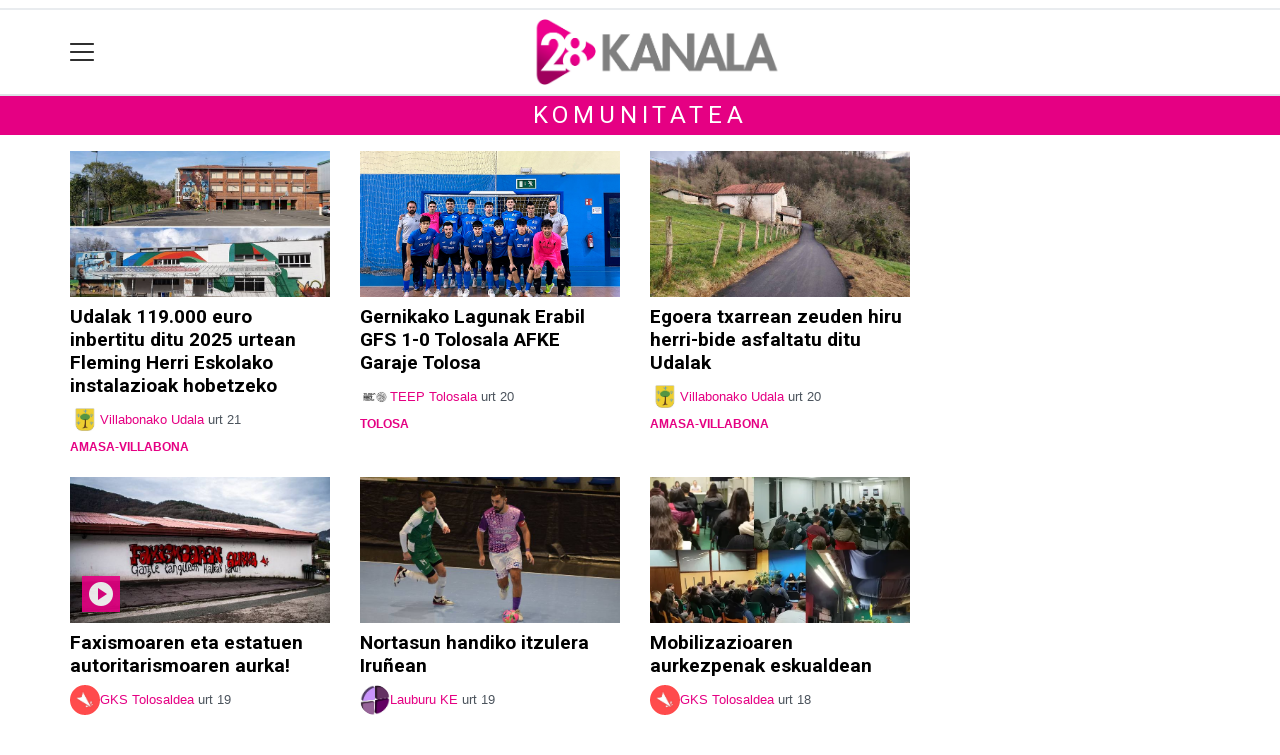

--- FILE ---
content_type: text/html; charset=utf-8
request_url: https://28kanala.eus/komunitatea/?f=H
body_size: 13798
content:

<!DOCTYPE html>
<html lang="eu">
    <head>
        
        <!-- Google Tag Manager -->
        <script>
        window.dataLayer = window.dataLayer || [];

        dataLayer.push({
            'user_authenticated': 'False',
        });

        </script>
        <!-- Google tag (gtag.js) -->

<script async src="https://www.googletagmanager.com/gtag/js?id=G-X4V21FE6PZ"></script>

<script>
  window.dataLayer = window.dataLayer || [];
  function gtag(){dataLayer.push(arguments);}
  gtag('js', new Date());
  gtag('config', 'G-X4V21FE6PZ');
</script>


<!-- Google tag (gtag.js) -->
<script async src="https://www.googletagmanager.com/gtag/js?id=UA-59252919-1"></script>
<script>
  window.dataLayer = window.dataLayer || [];
  function gtag(){dataLayer.push(arguments);}
  gtag('js', new Date());

  gtag('config', 'UA-59252919-1');
</script>
        <meta charset="utf-8">
        <meta name="viewport"
              content="width=device-width, initial-scale=1, shrink-to-fit=no">
        
        
        
            



        
        
        
        
            <link rel="apple-touch-icon"
                  href="/static/img/favicons/fav196.png?v=15.14.0"
                  type="image/png"
                  sizes="196x196" />
            <link rel="apple-touch-icon"
                  href="/static/img/favicons/fav180.png?v=15.14.0"
                  type="image/png"
                  sizes="180x180" />
            <link rel="apple-touch-icon"
                  href="/static/img/favicons/fav128.png?v=15.14.0"
                  type="image/png"
                  sizes="128x128" />
            <link rel="apple-touch-icon"
                  href="/static/img/favicons/fav64.png?v=15.14.0"
                  type="image/png"
                  sizes="64x64" />
            <link rel="apple-touch-icon"
                  href="/static/img/favicons/fav16.png?v=15.14.0"
                  type="image/png"
                  sizes="16x16" />
            <link rel="manifest"
                  href="/static/img/favicons/site.webmanifest?v=15.14.0">
            <link rel="mask-icon"
                  href="/static/img/favicons/safari-pinned-tab.svg?v=15.14.0"
                  color="#999999">
            <meta name="msapplication-TileColor" content="#999999">
            <meta name="theme-color" content="#ffffff">
            <meta name="google" content="notranslate" />
        
        <!-- Bootstrap CSS -->
        <link rel="stylesheet"
              href="/static/css/bootstrap/bootstrap.min.css">
        <link rel="stylesheet" href="/static/CACHE/css/output.435c1998d118.css" type="text/css"><link rel="stylesheet" href="/static/CACHE/css/output.73fa1c6472b5.css" type="text/css" media="screen"><link rel="stylesheet" href="/static/CACHE/css/output.7e871a4bb113.css" type="text/css"><link rel="stylesheet" href="/static/CACHE/css/output.660fb4a4538e.css" type="text/css" media="screen">
        
        <!-- Bootstrap JS -->
        <script src="/static/CACHE/js/output.50f41c38a4b3.js"></script>
<script src="/static/CACHE/js/output.af88a8133b79.js" defer></script>
<script src="/static/CACHE/js/output.49e3be85124d.js"></script>
        <script src="/static/js/pagination.js"></script>
        <script src="/static/js/tempusdominus-bootstrap-4.min.js"></script>
        <link rel="stylesheet"
              type="text/css"
              href="/static/css/tempusdominus-bootstrap-4.min.css" />
        
        
        <script type="text/javascript">
        $(document).ready(function () {
            $("#useroptions").load('/erabiltzaileak/useroptions?url=' + location.href);
            $("#headerjs").load('/erabiltzaileak/headerjs');
        });
        </script>
        <!-- Google Tag Manager -->
        <script>
        (function (w, d, s, l, i) {
            w[l] = w[l] || []; w[l].push({
                'gtm.start':
                    new Date().getTime(), event: 'gtm.js'
            }); var f = d.getElementsByTagName(s)[0],
                j = d.createElement(s), dl = l != 'dataLayer' ? '&l=' + l : ''; j.async = true; j.src =
                    'https://www.googletagmanager.com/gtm.js?id=' + i + dl; f.parentNode.insertBefore(j, f);
        })(window, document, 'script', 'dataLayer', 'GTM-WB443R2');
        </script>
        <!-- End Google Tag Manager -->
        <script async='async' src='https://www.googletagservices.com/tag/js/gpt.js'></script>
<script>
  var googletag = googletag || {};
  googletag.cmd = googletag.cmd || [];
</script>
<script type='text/javascript'>
    googletag.cmd.push(function() {

        googletag.defineSlot('/6115446/28KANALA/btn1', [300, 75], 'div-gpt-ad-1457084813629-0').addService(googletag.pubads());
        googletag.defineSlot('/6115446/28KANALA/btn2', [300, 75], 'div-gpt-ad-1457084813629-1').addService(googletag.pubads());
        googletag.defineSlot('/6115446/28KANALA/btn3', [300, 75], 'div-gpt-ad-1457084813629-2').addService(googletag.pubads());
        googletag.defineSlot('/6115446/28KANALA/ldb1', [[728, 90], [980, 90]], 'div-gpt-ad-1457084813629-3').addService(googletag.pubads());
        googletag.defineSlot('/6115446/28KANALA/ldb2', [[728, 90], [980, 90]], 'div-gpt-ad-1457084813629-4').addService(googletag.pubads());
        googletag.defineSlot('/6115446/28KANALA/mpu1', [[300, 600], [300, 250]], 'div-gpt-ad-1457084813629-5').addService(googletag.pubads());
        googletag.defineSlot('/6115446/28KANALA/mpu2', [[300, 600], [300, 250]], 'div-gpt-ad-1457084813629-6').addService(googletag.pubads());
        googletag.defineSlot('/6115446/28KANALA/mpu3', [[300, 600], [300, 250]], 'div-gpt-ad-1457084813629-7').addService(googletag.pubads());
        googletag.defineSlot('/6115446/28KANALA/mpu4', [[300, 600], [300, 250]], 'div-gpt-ad-1457084813629-8').addService(googletag.pubads());
        googletag.defineSlot('/6115446/28KANALA/mpu5', [[300, 600], [300, 250]], 'div-gpt-ad-1457084813629-11').addService(googletag.pubads());
        googletag.defineSlot('/6115446/28KANALA/mpu6', [[300, 600], [300, 250]], 'div-gpt-ad-1457084813629-12').addService(googletag.pubads());
        googletag.defineSlot('/6115446/28KANALA/ldbm1', [320, 50], 'div-gpt-ad-1457084813629-9').addService(googletag.pubads());
        googletag.defineSlot('/6115446/28KANALA/ldbm2', [320, 50], 'div-gpt-ad-1457084813629-10').addService(googletag.pubads());
        
        googletag.pubads().enableSingleRequest();
        googletag.pubads().collapseEmptyDivs(true);
        googletag.enableServices();
    });
</script>

    </head>
    <body 
          
          
          >
        <div class="container publitop mb-2 text-center">
            
                <div id='div-gpt-ad-1457084813629-3'
     style='min-height:90px;'>
    <script type='text/javascript'>googletag.cmd.push(function() { googletag.display('div-gpt-ad-1457084813629-3'); });</script>
</div>

            
        </div>
        <script>
        $(document).ready(function () {
            $('#navbarSupportedContent').on('shown.bs.collapse', function (e) {
                // Action to execute once the collapsible area is expanded
                $('#sticky-header-wrapper').removeClass('sticky-top');
                window.scrollTo(0, 0);
            });
            $('#navbarSupportedContent').on('hidden.bs.collapse', function (e) {
                // Action to execute once the collapsible area is expanded
                $('#sticky-header-wrapper').addClass('sticky-top');
            })

        });

        </script>
        


        <div class="sticky-top bg-white tk-header" id="sticky-header-wrapper">
            <div class="container">
                <nav class="navbar navbar-light p-0 row">
                    <div class="col-md-auto col-2 text-left align-middle h-100 d-inline-block p-0">
                        <button class="navbar-toggler my-1 border-0"
                                type="button"
                                data-toggle="collapse"
                                data-target="#navbarSupportedContent"
                                aria-controls="navbarSupportedContent"
                                aria-expanded="false"
                                aria-label="Toggle navigation">
                            <span class="navbar-toggler-icon"></span>
                        </button>
                    </div>
                    <div id="logocontainer"
                         class="col text-center align-middle h-100 d-inline-block px-1">
                        <a class="navbar-brand default-logo my-1 mx-0" href="/">
                            
                            
                                <img src="/static/img/logoa.png?v=15.14.0"
                                     class="img-fluid"
                                     alt="https://28kanala.eus logoa" />
                            
                        </a>
                    </div>
                    <div class="col-md-auto col-2 text-right align-middle h-100 d-inline-block p-0">
                        <form id="useroptions" class="navbar-right my-1">
                        </form>
                    </div>
                    <div class="collapse navbar-collapse" id="navbarSupportedContent">
<div class="row mb-3 pb-3 border-bottom">
    <div class="col-md-4 ">
        <form class="form-inline"
              method="GET"
              action="/bilaketa">
            <input class="form-control col-9 ml-3"
                   type="search"
                   placeholder="Bilatu..."
                   aria-label="Bilatu"
                   name="bilaketa" />
            <input type="hidden" name="webguneak" value="28kanala" />
            <input type="hidden" name="ordena" value="berritasuna" />
            <span class="ml-2">
                <button type="submit" class="btn btn-light">
                    <i class="fa-solid fa-magnifying-glass" aria-hidden="true"></i>
                </button>
            </span>
        </form>
    </div>
</div>
<div class="row">

          <div class="col-md-4 menua01">
                <ul class="navbar-nav mr-auto">
                    <li class="nav-item dropdown">
                            <a class="nav-link dropdown-toggle" href="#" id="navbarDropdown" role="button" data-toggle="dropdown" aria-haspopup="true" aria-expanded="false">
                              Herriak
                            </a>
                            <div class="dropdown-menu" aria-labelledby="navbarDropdown">
                              <a class="dropdown-item" href="/abaltzisketa/">Abaltzisketa</a>
                              <a class="dropdown-item" href="/aduna/">Aduna</a>
                              <a class="dropdown-item" href="/albiztur/">Albiztur</a>
                              <a class="dropdown-item" href="/alegia/">Alegia</a>
                              <a class="dropdown-item" href="/alkiza/">Alkiza</a>
                              <a class="dropdown-item" href="/altzo/">Altzo</a>
                              <a class="dropdown-item" href="/amasa-villabona/">Amasa-Villabona</a>
                              <a class="dropdown-item" href="/amezketa/">Amezketa</a>
                              <a class="dropdown-item" href="/anoeta/">Anoeta</a>
                              <a class="dropdown-item" href="/asteasu/">Asteasu</a>
                              <a class="dropdown-item" href="/baliarrain">Baliarrain</a>
                              <a class="dropdown-item" href="/belauntza/">Belauntza</a>
                              <a class="dropdown-item" href="/berastegi/">Berastegi</a>
                              <a class="dropdown-item" href="/berrobi/">Berrobi</a>
                              <a class="dropdown-item" href="/bidania-goiatz/">Bidania-Goiatz</a>
                              <a class="dropdown-item" href="/elduain/">Elduain</a>
                              <a class="dropdown-item" href="/gaztelu/">Gaztelu</a>
                              <a class="dropdown-item" href="/hernialde/">Hernialde</a>
                              <a class="dropdown-item" href="/ibarra/">Ibarra</a>
                              <a class="dropdown-item" href="/ikaztegieta/">Ikaztegieta</a>
                              <a class="dropdown-item" href="/irura/">Irura</a>
                              <a class="dropdown-item" href="/larraul/">Larraul</a>
                              <a class="dropdown-item" href="/leaburu-txarama/">Leaburu-Txarama</a>
                              <a class="dropdown-item" href="/lizartza/">Lizartza</a>
                              <a class="dropdown-item" href="/orendain/">Orendain</a>
                              <a class="dropdown-item" href="/orexa/">Orexa</a>
                              <a class="dropdown-item" href="/tolosa/">Tolosa</a>
                              <a class="dropdown-item" href="/zizurkil/">Zizurkil</a>
                              <a class="dropdown-item" href="/tolosaldea/">Tolosaldea</a>
                            </div>
                    </li>
                    <div class="dropdown-divider"></div>



                    <li class="nav-item dropdown">
                            <a class="nav-link dropdown-toggle" href="#" id="navbarDropdown" role="button" data-toggle="dropdown" aria-haspopup="true" aria-expanded="false">
                              Gaiak
                            </a>
                            <div class="dropdown-menu" aria-labelledby="navbarDropdown">
                              <a class="dropdown-item" href="/kultura/">Kultura</a>
                              <a class="dropdown-item" href="/euskara/">Euskara</a>
                              <a class="dropdown-item" href="/kirola/">Kirola</a>
                              <a class="dropdown-item" href="/hezkuntza/">Hezkuntza</a>
                              <a class="dropdown-item" href="/ekonomia/">Ekonomia</a>
                              <a class="dropdown-item" href="/gizartea/">Gizartea</a>
                              <a class="dropdown-item" href="/politika/">Politika</a>
                              <a class="dropdown-item" href="/hezkuntza/">Hezkuntza</a>
                              <a class="dropdown-item" href="/ingurumena/">Ingurumena</a>
                              <a class="dropdown-item" href="/osasuna/">Osasuna</a>
                              <a class="dropdown-item" href="/iritzia/">Iritzia</a>
                            </div>

                    </li>
                    <div class="dropdown-divider"></div>

                     <li class="nav-item">
                         <a class="nav-link" href="/telebista/">Telebista</a>
                    </li>

                    <div class="dropdown-divider"></div>

                     <li class="nav-item">
                         <a class="nav-link" href="/telebista/saioak">Saioak</a>
                    </li>

                   
                    <div class="dropdown-divider"></div>


                     <li class="nav-item">
                         <a class="nav-link" href="/komunitatea/">Komunitatea</a>
                    </li>

                </ul>

          </div><!-- menua01 -->

          <div class="col-md-4 menua02">
              <div class="row">
                    <div class="col-md-12">
                      <ul class="navbar-nav mr-auto">
                          <li class="nav-item"><a class="nav-link" href="/agenda/"><i class="fas fa-calendar-alt"></i>Agenda</a></li>
                                                   <li class="nav-item"><a class="nav-link" href="/bereziak/"><i class="fas fa-stream"></i></i>Bereziak</a></li>
                          <li class="nav-item"><a class="nav-link" href="/hemeroteka/"><i class="oi oi-header"></i>Hemeroteka</a></li>
                          <li class="nav-item"><a class="nav-link" href="/telebista/zuzenekoa"><i class="fas fa-play-circle"></i>Telebista zuzenean</a></li>
                          <li class="nav-item"><a class="nav-link" href="/irratia/zuzenekoa"><i class="fas fa-broadcast-tower"></i>Irratia zuzenean</a></li>
                          <li class="nav-item"><a class="nav-link" href="/gida/"><i class="fas fa-basket-shopping"></i>0 KM Gida</a></li>
<li class="nav-item"><a class="nav-link" href="/kideak/"><i class="fas fa-people-group"></i>28 KanalaKide</a></li>
                          <li class="nav-item"><a class="nav-link" href="/eskelak"><i class="fas fa-cross"></i>Eskelak</a></li>
                      </ul>
                     </div>
              </div> <!-- row -->
              </div><!-- menua02 -->

          <div class="col-md-4 menua03">

              <ul class="navbar-nav mr-auto">
                  <li class="nav-item"><a class="nav-link" href="/honi-buruz/">28Kanala, nor gara?</a></li>
                  <li class="nav-item"><a class="nav-link" href="/kontaktua/">Harremanetarako</a></li>
                  <li class="nav-item"><a class="nav-link" href="/komunitatea/zer-da-hau/">Egin zaitez komunitateko kide!</a></li>
                  <li class="nav-item"><a class="nav-link" href="/publizitatea/">Publizitatea jarri</a></li>
                  <li class="nav-item"><a class="nav-link" href="https://aiurri.eus/">Aiurri.eus</a></li>
                  <li class="nav-item"><a class="nav-link" href="/kode-deontologikoa/">Kode deontologikoa</a></li>
 <li class="nav-item"><a class="nav-link" href="/aplikazioari-buruz/">Aplikazioari buruz</a></li>
              </ul>
          </div><!-- menua 03 -->
      </div><!-- row -->
<div class="row sare_sozialak_menua">
    <div class="col-md-6 sare_sozialak">
<a href="https://www.instagram.com/28kanala_"><i class="fa-brands fa-instagram"></i></a>
<a href="https://twitter.com/28_kanala"><i class="fa-brands fa-x-twitter"></a></i></a>
<a href="https://tkm.eus/home"><i class="fa-brands fa-mastodon"></i></a>
<a href="https://www.facebook.com/28kanala"><i class="fa-brands fa-facebook-f"></i></a>

<a href="mailto:info@28kanala.eus"><i class="fa-regular fa-envelope"></i></a></div>
    <div class="col-md-6 tokikom_logoa">
        <img src="/static/img/logo_tokikom_menu.png"
             alt="Tokikom menuko logotipoa" />
    </div>
</div>
</div>
                </nav>
            </div>
            <div class="border m-0"></div>
            <div>
                
                    <div class="tk-subheader tk-subheadereffect text-center text-uppercase mb-3">
                        
    <div id="header-title">
        <a href="/komunitatea/">Komunitatea</a>
    </div>

                    </div>
                
            </div>
            <div id="headerjs"></div>
        </div>
        <div id="tk-maincontainer">
            
            
            
            
            
                <div class="tk-content">
                    <div class="container">
                        <div class="row">
                            <div class="col-12">
                                
                                
                                
    <div class="row tk-communitycontent">
        <div class="col-sm-12">
            
                
                    <div class="row">
                        <div class="col-sm order-md-first">
                            <div class="row">
                                
                                    <div class="col-sm-4 mb-6">
                                        
<div class="card border-0 ">
    
    
        
            <div class="tk-img-container" data-chocolat-title="Udalak 119.000 euro inbertitu ditu 2025 urtean Fleming Herri Eskolako instalazioak hobetzeko">
                <a href="/komunitatea/VillabonakoUdala/1769001506956-udalak-119000-euro-inbertitu-ditu-2025-urtean-fleming-herri-eskolako-instalazioak-hobetzeko">
                    
                        <img class="card-img-top chocolat-image"
                             src="
    https://28kanala.tok-md.com/argazkiak/cMd/cache/20260121_Fleming_tokikom_735x413.jpg
"
                             alt="Udalak 119.000 euro inbertitu ditu 2025 urtean Fleming Herri Eskolako instalazioak hobetzeko">
                        
                    
                </a>
            </div>
        
    
    
    
    <div class="card-body pl-0 pr-0 ">
        <h5 class="card-title">
            <a href="/komunitatea/VillabonakoUdala/1769001506956-udalak-119000-euro-inbertitu-ditu-2025-urtean-fleming-herri-eskolako-instalazioak-hobetzeko">Udalak 119.000 euro inbertitu ditu 2025 urtean Fleming Herri Eskolako instalazioak hobetzeko</a>
        </h5>
        
        
        
            <p class="card-text">
                
                



    
        
        
        
            <img width="30"
                 class="img-fluid rounded-circle"
                 src="https://28kanala.tok-md.com/argazkiak/phq/cache/Armarria_tokikom_300x300.jpg"
                 alt="Erabiltzailearen aurpegia" />
        
        <span class="tk-author-card mr-1 small">
            
                <a href="/komunitatea/VillabonakoUdala">Villabonako Udala</a>
            
        </span>
    

<span class="tk-datePublished small mr-1">urt 21</span>

    
        <script type="application/json" id="like-data">
            {
                "obj_id": 18537,
                "like": false,
                "like_count": 
            }
        </script>
        <button id="like-button" class="d-none"></button>
        <span id="like-count"></span>
        
    


    
        <span class="badge small">
            
                
                    
                        <a href="/amasa-villabona/">Amasa-Villabona</a>
                    
                    
                
            
        </span>
    


                
            </p>
            
        
        
        <div class="tk-cardsummary">
            
    

        </div>
    </div>
    
    
        


    
</div>

                                    </div>
                                
                                    <div class="col-sm-4 mb-6">
                                        
<div class="card border-0 ">
    
    
        
            <div class="tk-img-container" data-chocolat-title="Gernikako Lagunak Erabil GFS 1-0 Tolosala AFKE Garaje Tolosa">
                <a href="/komunitatea/Tolosala/1768919745980-gernikako-lagunak-erabil-gfs-1-0-tolosala-afke-garaje-tolosa">
                    
                        <img class="card-img-top chocolat-image"
                             src="
    https://28kanala.tok-md.com/argazkiak/EIL/cache/tolosala_tokikom_735x413.png
"
                             alt="Gernikako Lagunak Erabil GFS 1-0 Tolosala AFKE Garaje Tolosa">
                        
                    
                </a>
            </div>
        
    
    
    
    <div class="card-body pl-0 pr-0 ">
        <h5 class="card-title">
            <a href="/komunitatea/Tolosala/1768919745980-gernikako-lagunak-erabil-gfs-1-0-tolosala-afke-garaje-tolosa">Gernikako Lagunak Erabil GFS 1-0 Tolosala AFKE Garaje Tolosa</a>
        </h5>
        
        
        
            <p class="card-text">
                
                



    
        
        
        
            <img width="30"
                 class="img-fluid rounded-circle"
                 src="https://28kanala.tok-md.com/argazkiak/eDN/cache/logo_tolosala_tokikom_300x300.jpg"
                 alt="Erabiltzailearen aurpegia" />
        
        <span class="tk-author-card mr-1 small">
            
                <a href="/komunitatea/Tolosala">TEEP Tolosala</a>
            
        </span>
    

<span class="tk-datePublished small mr-1">urt 20</span>

    
        <script type="application/json" id="like-data">
            {
                "obj_id": 18530,
                "like": false,
                "like_count": 
            }
        </script>
        <button id="like-button" class="d-none"></button>
        <span id="like-count"></span>
        
    


    
        <span class="badge small">
            
                
                    
                        <a href="/tolosa/">Tolosa</a>
                    
                    
                
            
        </span>
    


                
            </p>
            
        
        
        <div class="tk-cardsummary">
            
    

        </div>
    </div>
    
    
        


    
</div>

                                    </div>
                                
                                    <div class="col-sm-4 mb-6">
                                        
<div class="card border-0 ">
    
    
        
            <div class="tk-img-container" data-chocolat-title="Egoera txarrean zeuden hiru herri-bide asfaltatu ditu Udalak">
                <a href="/komunitatea/VillabonakoUdala/1768889083642-egoera-txarrean-zeuden-hiru-herri-bide-asfaltatu-ditu-udalak">
                    
                        <img class="card-img-top chocolat-image"
                             src="
    https://28kanala.tok-md.com/argazkiak/wwB/cache/20260119_Asfaltatzeak_tokikom_735x413.jpg
"
                             alt="Egoera txarrean zeuden hiru herri-bide asfaltatu ditu Udalak">
                        
                    
                </a>
            </div>
        
    
    
    
    <div class="card-body pl-0 pr-0 ">
        <h5 class="card-title">
            <a href="/komunitatea/VillabonakoUdala/1768889083642-egoera-txarrean-zeuden-hiru-herri-bide-asfaltatu-ditu-udalak">Egoera txarrean zeuden hiru herri-bide asfaltatu ditu Udalak</a>
        </h5>
        
        
        
            <p class="card-text">
                
                



    
        
        
        
            <img width="30"
                 class="img-fluid rounded-circle"
                 src="https://28kanala.tok-md.com/argazkiak/phq/cache/Armarria_tokikom_300x300.jpg"
                 alt="Erabiltzailearen aurpegia" />
        
        <span class="tk-author-card mr-1 small">
            
                <a href="/komunitatea/VillabonakoUdala">Villabonako Udala</a>
            
        </span>
    

<span class="tk-datePublished small mr-1">urt 20</span>

    
        <script type="application/json" id="like-data">
            {
                "obj_id": 18524,
                "like": false,
                "like_count": 
            }
        </script>
        <button id="like-button" class="d-none"></button>
        <span id="like-count"></span>
        
    


    
        <span class="badge small">
            
                
                    
                        <a href="/amasa-villabona/">Amasa-Villabona</a>
                    
                    
                
            
        </span>
    


                
            </p>
            
        
        
        <div class="tk-cardsummary">
            
    

        </div>
    </div>
    
    
        


    
</div>

                                    </div>
                                
                                    <div class="col-sm-4 mb-6">
                                        
<div class="card border-0 ">
    
    
        
            <div class="tk-img-container" data-chocolat-title="Faxismoaren eta estatuen autoritarismoaren aurka!">
                <a href="/komunitatea/gks-tolosaldea/1768833760885-faxismoaren-eta-estatuen-autoritarismoaren-aurka">
                    
                        <img class="card-img-top chocolat-image"
                             src="
    https://28kanala.tok-md.com/argazkiak/qZH/cache/elduain_tokikom_735x413.jfif
"
                             alt="Faxismoaren eta estatuen autoritarismoaren aurka!">
                        
                            <span class="tk-img-card-caption">
                                
    <span class="oi oi-play-circle"></span>

                            </span>
                        
                    
                </a>
            </div>
        
    
    
    
    <div class="card-body pl-0 pr-0 ">
        <h5 class="card-title">
            <a href="/komunitatea/gks-tolosaldea/1768833760885-faxismoaren-eta-estatuen-autoritarismoaren-aurka">Faxismoaren eta estatuen autoritarismoaren aurka!</a>
        </h5>
        
        
        
            <p class="card-text">
                
                



    
        
        
        
            <img width="30"
                 class="img-fluid rounded-circle"
                 src="https://28kanala.tok-md.com/argazkiak/MdR/cache/WhatsApp_Image_2025-02-11_at_09.25.52_tokikom_300x300_tokikom_300x300.jpeg"
                 alt="Erabiltzailearen aurpegia" />
        
        <span class="tk-author-card mr-1 small">
            
                <a href="/komunitatea/gks-tolosaldea">GKS Tolosaldea</a>
            
        </span>
    

<span class="tk-datePublished small mr-1">urt 19</span>

    
        <script type="application/json" id="like-data">
            {
                "obj_id": 18519,
                "like": false,
                "like_count": 
            }
        </script>
        <button id="like-button" class="d-none"></button>
        <span id="like-count"></span>
        
    


    
        <span class="badge small">
            
                
                    
                        <a href="/tolosaldea/">Tolosaldea</a>
                    
                    
                
            
        </span>
    


                
            </p>
            
        
        
        <div class="tk-cardsummary">
            
    

        </div>
    </div>
    
    
        


    
</div>

                                    </div>
                                
                                    <div class="col-sm-4 mb-6">
                                        
<div class="card border-0 ">
    
    
        
            <div class="tk-img-container" data-chocolat-title="Nortasun handiko itzulera Iruñean">
                <a href="/komunitatea/LauburuKE/1768811711854-nortasun-handiko-itzulera-irunean">
                    
                        <img class="card-img-top chocolat-image"
                             src="
    https://28kanala.tok-md.com/argazkiak/WDa/cache/IMG-20260118-WA0003_tokikom_735x413.jpg
"
                             alt="Nortasun handiko itzulera Iruñean">
                        
                    
                </a>
            </div>
        
    
    
    
    <div class="card-body pl-0 pr-0 ">
        <h5 class="card-title">
            <a href="/komunitatea/LauburuKE/1768811711854-nortasun-handiko-itzulera-irunean">Nortasun handiko itzulera Iruñean</a>
        </h5>
        
        
        
            <p class="card-text">
                
                



    
        
        
        
            <img width="30"
                 class="img-fluid rounded-circle"
                 src="https://28kanala.tok-md.com/argazkiak/rEA/cache/lauburu_logo_ok_tokikom_300x300.jpeg"
                 alt="Erabiltzailearen aurpegia" />
        
        <span class="tk-author-card mr-1 small">
            
                <a href="/komunitatea/LauburuKE">Lauburu KE</a>
            
        </span>
    

<span class="tk-datePublished small mr-1">urt 19</span>

    
        <script type="application/json" id="like-data">
            {
                "obj_id": 18505,
                "like": false,
                "like_count": 
            }
        </script>
        <button id="like-button" class="d-none"></button>
        <span id="like-count"></span>
        
    


    
        <span class="badge small">
            
                
                    
                        <a href="/ibarra/">Ibarra</a>
                    
                    
                
            
        </span>
    


                
            </p>
            
        
        
        <div class="tk-cardsummary">
            
    

        </div>
    </div>
    
    
        


    
</div>

                                    </div>
                                
                                    <div class="col-sm-4 mb-6">
                                        
<div class="card border-0 ">
    
    
        
            <div class="tk-img-container" data-chocolat-title="Mobilizazioaren aurkezpenak eskualdean">
                <a href="/komunitatea/gks-tolosaldea/1768748752776-mobilizazioaren-aurkezpenak-eskualdean">
                    
                        <img class="card-img-top chocolat-image"
                             src="
    https://28kanala.tok-md.com/argazkiak/ZaQ/cache/SaveClip.App_589650526_18093656720494043_8679484938274720199_n_tokikom_700x700_tokikom_735x413.jpg
"
                             alt="Mobilizazioaren aurkezpenak eskualdean">
                        
                    
                </a>
            </div>
        
    
    
    
    <div class="card-body pl-0 pr-0 ">
        <h5 class="card-title">
            <a href="/komunitatea/gks-tolosaldea/1768748752776-mobilizazioaren-aurkezpenak-eskualdean">Mobilizazioaren aurkezpenak eskualdean</a>
        </h5>
        
        
        
            <p class="card-text">
                
                



    
        
        
        
            <img width="30"
                 class="img-fluid rounded-circle"
                 src="https://28kanala.tok-md.com/argazkiak/MdR/cache/WhatsApp_Image_2025-02-11_at_09.25.52_tokikom_300x300_tokikom_300x300.jpeg"
                 alt="Erabiltzailearen aurpegia" />
        
        <span class="tk-author-card mr-1 small">
            
                <a href="/komunitatea/gks-tolosaldea">GKS Tolosaldea</a>
            
        </span>
    

<span class="tk-datePublished small mr-1">urt 18</span>

    
        <script type="application/json" id="like-data">
            {
                "obj_id": 18504,
                "like": false,
                "like_count": 
            }
        </script>
        <button id="like-button" class="d-none"></button>
        <span id="like-count"></span>
        
    


    
        <span class="badge small">
            
                
                    
                        <a href="/tolosaldea/">Tolosaldea</a>
                    
                    
                
            
        </span>
    


                
            </p>
            
        
        
        <div class="tk-cardsummary">
            
    

        </div>
    </div>
    
    
        


    
</div>

                                    </div>
                                
                            </div>
                        </div>
                        
<div class="w-300 mb-3 mx-auto">
    <div style="height:100%">
        
        
        
        
            <div class="tk-publi mr-3 sticky-top pt-3"><div id='div-gpt-ad-1457084813629-5'
     >
    <script type='text/javascript'>googletag.cmd.push(function() { googletag.display('div-gpt-ad-1457084813629-5'); });</script>
</div>
</div>
        
    </div>
    
</div>

                    </div>
                
            
                
                    
                        <div class="tk-block tk-partaideak tk-light">
                            <div class="container">
                                <a href="/komunitatea/partaideak" class="h3"><small><span class="oi oi-chevron-right"></span></small> Partaideak</a>
                                <div class="row text-center">
                                    
                                        <div class="col-sm-2 col-6">
                                            <a href="/komunitatea/VillabonakoUdala">
                                                <img width="100"
                                                     class="rounded-circle"
                                                     src="https://28kanala.tok-md.com/argazkiak/phq/cache/Armarria_tokikom_300x300.jpg"
                                                     alt="Villabonako Udala">
                                            </a>
                                            <p>
                                                <a href="/komunitatea/VillabonakoUdala">Villabonako Udala</a>
                                            </p>
                                        </div>
                                    
                                        <div class="col-sm-2 col-6">
                                            <a href="/komunitatea/Tolosala">
                                                <img width="100"
                                                     class="rounded-circle"
                                                     src="https://28kanala.tok-md.com/argazkiak/eDN/cache/logo_tolosala_tokikom_300x300.jpg"
                                                     alt="TEEP Tolosala">
                                            </a>
                                            <p>
                                                <a href="/komunitatea/Tolosala">TEEP Tolosala</a>
                                            </p>
                                        </div>
                                    
                                        <div class="col-sm-2 col-6">
                                            <a href="/komunitatea/gks-tolosaldea">
                                                <img width="100"
                                                     class="rounded-circle"
                                                     src="https://28kanala.tok-md.com/argazkiak/MdR/cache/WhatsApp_Image_2025-02-11_at_09.25.52_tokikom_300x300_tokikom_300x300.jpeg"
                                                     alt="GKS Tolosaldea">
                                            </a>
                                            <p>
                                                <a href="/komunitatea/gks-tolosaldea">GKS Tolosaldea</a>
                                            </p>
                                        </div>
                                    
                                        <div class="col-sm-2 col-6">
                                            <a href="/komunitatea/LauburuKE">
                                                <img width="100"
                                                     class="rounded-circle"
                                                     src="https://28kanala.tok-md.com/argazkiak/rEA/cache/lauburu_logo_ok_tokikom_300x300.jpeg"
                                                     alt="Lauburu KE">
                                            </a>
                                            <p>
                                                <a href="/komunitatea/LauburuKE">Lauburu KE</a>
                                            </p>
                                        </div>
                                    
                                        <div class="col-sm-2 col-6">
                                            <a href="/komunitatea/IrurakoEAJ">
                                                <img width="100"
                                                     class="rounded-circle"
                                                     src="https://28kanala.tok-md.com/argazkiak/qGi/cache/EAJ_Irura_transp_tokikom_300x300.png"
                                                     alt="Irurako EAJ-PNV">
                                            </a>
                                            <p>
                                                <a href="/komunitatea/IrurakoEAJ">Irurako EAJ-PNV</a>
                                            </p>
                                        </div>
                                    
                                        <div class="col-sm-2 col-6">
                                            <a href="/komunitatea/TAKE">
                                                <img width="100"
                                                     class="rounded-circle"
                                                     src="https://28kanala.tok-md.com/argazkiak/JOt/cache/take_1__tokikom_300x300.PNG"
                                                     alt="TAKE">
                                            </a>
                                            <p>
                                                <a href="/komunitatea/TAKE">TAKE</a>
                                            </p>
                                        </div>
                                    
                                </div>
                            </div>
                        </div>
                    
                
            
                
                    <div class="row">
                        <div class="col-sm order-md-first">
                            <div class="row">
                                
                                    <div class="col-sm-4 mb-6">
                                        
<div class="card border-0 ">
    
    
        
            <div class="tk-img-container" data-chocolat-title="Urtarrilaren 31n mobilizatuko gara, faxismoaren eta estatuen autoritarismoaren aurka">
                <a href="/komunitatea/gks-tolosaldea/1768748596956-urtarrilaren-31n-mobilizatuko-gara-faxismoaren-eta-estatuen-autoritarismoaren-aurka">
                    
                        <img class="card-img-top chocolat-image"
                             src="
    https://28kanala.tok-md.com/argazkiak/LFG/cache/693bf2f3359dc.Argazkia_tokikom_735x413.jpeg
"
                             alt="Urtarrilaren 31n mobilizatuko gara, faxismoaren eta estatuen autoritarismoaren aurka">
                        
                    
                </a>
            </div>
        
    
    
    
    <div class="card-body pl-0 pr-0 ">
        <h5 class="card-title">
            <a href="/komunitatea/gks-tolosaldea/1768748596956-urtarrilaren-31n-mobilizatuko-gara-faxismoaren-eta-estatuen-autoritarismoaren-aurka">Urtarrilaren 31n mobilizatuko gara, faxismoaren eta estatuen autoritarismoaren aurka</a>
        </h5>
        
        
        
            <p class="card-text">
                
                



    
        
        
        
            <img width="30"
                 class="img-fluid rounded-circle"
                 src="https://28kanala.tok-md.com/argazkiak/MdR/cache/WhatsApp_Image_2025-02-11_at_09.25.52_tokikom_300x300_tokikom_300x300.jpeg"
                 alt="Erabiltzailearen aurpegia" />
        
        <span class="tk-author-card mr-1 small">
            
                <a href="/komunitatea/gks-tolosaldea">GKS Tolosaldea</a>
            
        </span>
    

<span class="tk-datePublished small mr-1">urt 18</span>

    
        <script type="application/json" id="like-data">
            {
                "obj_id": 18503,
                "like": false,
                "like_count": 
            }
        </script>
        <button id="like-button" class="d-none"></button>
        <span id="like-count"></span>
        
    


    
        <span class="badge small">
            
                
                    
                        <a href="/tolosaldea/">Tolosaldea</a>
                    
                    
                
            
        </span>
    


                
            </p>
            
        
        
        <div class="tk-cardsummary">
            
    

        </div>
    </div>
    
    
        


    
</div>

                                    </div>
                                
                                    <div class="col-sm-4 mb-6">
                                        
<div class="card border-0 ">
    
    
        
            <div class="tk-img-container" data-chocolat-title="Udalak egoera txarrean zeuden 30 zuhaitz ordezkatuko ditu Villabonako kaleetan">
                <a href="/komunitatea/VillabonakoUdala/1768564843799-udalak-egoera-txarrean-zeuden-30-zuhaitz-ordezkatuko-ditu-villabonako-kaleetan">
                    
                        <img class="card-img-top chocolat-image"
                             src="
    https://28kanala.tok-md.com/argazkiak/mOq/cache/20260116_Zuhaitzak_tokikom_735x413.jpg
"
                             alt="Udalak egoera txarrean zeuden 30 zuhaitz ordezkatuko ditu Villabonako kaleetan">
                        
                    
                </a>
            </div>
        
    
    
    
    <div class="card-body pl-0 pr-0 ">
        <h5 class="card-title">
            <a href="/komunitatea/VillabonakoUdala/1768564843799-udalak-egoera-txarrean-zeuden-30-zuhaitz-ordezkatuko-ditu-villabonako-kaleetan">Udalak egoera txarrean zeuden 30 zuhaitz ordezkatuko ditu Villabonako kaleetan</a>
        </h5>
        
        
        
            <p class="card-text">
                
                



    
        
        
        
            <img width="30"
                 class="img-fluid rounded-circle"
                 src="https://28kanala.tok-md.com/argazkiak/phq/cache/Armarria_tokikom_300x300.jpg"
                 alt="Erabiltzailearen aurpegia" />
        
        <span class="tk-author-card mr-1 small">
            
                <a href="/komunitatea/VillabonakoUdala">Villabonako Udala</a>
            
        </span>
    

<span class="tk-datePublished small mr-1">urt 16</span>

    
        <script type="application/json" id="like-data">
            {
                "obj_id": 18501,
                "like": false,
                "like_count": 
            }
        </script>
        <button id="like-button" class="d-none"></button>
        <span id="like-count"></span>
        
    


    
        <span class="badge small">
            
                
                    
                        <a href="/amasa-villabona/">Amasa-Villabona</a>
                    
                    
                
            
        </span>
    


                
            </p>
            
        
        
        <div class="tk-cardsummary">
            
    

        </div>
    </div>
    
    
        


    
</div>

                                    </div>
                                
                                    <div class="col-sm-4 mb-6">
                                        
<div class="card border-0 ">
    
    
        
            <div class="tk-img-container" data-chocolat-title="Liderraren porrota, Belabieta bete-betean">
                <a href="/komunitatea/LauburuKE/1768206812766-liderraren-porrota-belabieta-bete-betean">
                    
                        <img class="card-img-top chocolat-image"
                             src="
    https://28kanala.tok-md.com/argazkiak/NKC/cache/IMG_7916_tokikom_735x413.JPG
"
                             alt="Liderraren porrota, Belabieta bete-betean">
                        
                    
                </a>
            </div>
        
    
    
    
    <div class="card-body pl-0 pr-0 ">
        <h5 class="card-title">
            <a href="/komunitatea/LauburuKE/1768206812766-liderraren-porrota-belabieta-bete-betean">Liderraren porrota, Belabieta bete-betean</a>
        </h5>
        
        
        
            <p class="card-text">
                
                



    
        
        
        
            <img width="30"
                 class="img-fluid rounded-circle"
                 src="https://28kanala.tok-md.com/argazkiak/rEA/cache/lauburu_logo_ok_tokikom_300x300.jpeg"
                 alt="Erabiltzailearen aurpegia" />
        
        <span class="tk-author-card mr-1 small">
            
                <a href="/komunitatea/LauburuKE">Lauburu KE</a>
            
        </span>
    

<span class="tk-datePublished small mr-1">urt 12</span>

    
        <script type="application/json" id="like-data">
            {
                "obj_id": 18451,
                "like": false,
                "like_count": 
            }
        </script>
        <button id="like-button" class="d-none"></button>
        <span id="like-count"></span>
        
    


    
        <span class="badge small">
            
                
                    
                        <a href="/ibarra/">Ibarra</a>
                    
                    
                
            
        </span>
    


                
            </p>
            
        
        
        <div class="tk-cardsummary">
            
    

        </div>
    </div>
    
    
        


    
</div>

                                    </div>
                                
                                    <div class="col-sm-4 mb-6">
                                        
<div class="card border-0 ">
    
    
        
            <div class="tk-img-container" data-chocolat-title="Emakumezkoen areto futbola sustatzen">
                <a href="/komunitatea/LauburuKE/1767004531345-emakumezkoen-areto-futbola-sustatzen">
                    
                        <img class="card-img-top chocolat-image"
                             src="
    https://28kanala.tok-md.com/argazkiak/uoN/cache/areto_tokikom_735x413.jpg
"
                             alt="Emakumezkoen areto futbola sustatzen">
                        
                    
                </a>
            </div>
        
    
    
    
    <div class="card-body pl-0 pr-0 ">
        <h5 class="card-title">
            <a href="/komunitatea/LauburuKE/1767004531345-emakumezkoen-areto-futbola-sustatzen">Emakumezkoen areto futbola sustatzen</a>
        </h5>
        
        
        
            <p class="card-text">
                
                



    
        
        
        
            <img width="30"
                 class="img-fluid rounded-circle"
                 src="https://28kanala.tok-md.com/argazkiak/rEA/cache/lauburu_logo_ok_tokikom_300x300.jpeg"
                 alt="Erabiltzailearen aurpegia" />
        
        <span class="tk-author-card mr-1 small">
            
                <a href="/komunitatea/LauburuKE">Lauburu KE</a>
            
        </span>
    

<span class="tk-datePublished small mr-1">2025 abe 29</span>

    
        <script type="application/json" id="like-data">
            {
                "obj_id": 18356,
                "like": false,
                "like_count": 
            }
        </script>
        <button id="like-button" class="d-none"></button>
        <span id="like-count"></span>
        
    


    
        <span class="badge small">
            
                
                    
                        <a href="/ibarra/">Ibarra</a>
                    
                    
                
            
        </span>
    


                
            </p>
            
        
        
        <div class="tk-cardsummary">
            
    

        </div>
    </div>
    
    
        


    
</div>

                                    </div>
                                
                                    <div class="col-sm-4 mb-6">
                                        
<div class="card border-0 ">
    
    
        
            <div class="tk-img-container" data-chocolat-title="EAJ-PNVk Irurako 2026ko aurrekontuak hobetzea lortu du, herritarren ongizatea helburu duten proposamen zehatzen bidez">
                <a href="/komunitatea/IrurakoEAJ/1766567581856-eaj-pnvk-irurako-2026ko-aurrekontuak-hobetzea-lortu-du-herritarren-ongizatea-helburu-duten-proposamen-zehatzen-bidez">
                    
                        <img class="card-img-top chocolat-image"
                             src="
    https://28kanala.tok-md.com/argazkiak/MRD/cache/EAJ_Aurrekontuak_2026_tokikom_735x413.jpg
"
                             alt="EAJ-PNVk Irurako 2026ko aurrekontuak hobetzea lortu du, herritarren ongizatea helburu duten proposamen zehatzen bidez">
                        
                    
                </a>
            </div>
        
    
    
    
    <div class="card-body pl-0 pr-0 ">
        <h5 class="card-title">
            <a href="/komunitatea/IrurakoEAJ/1766567581856-eaj-pnvk-irurako-2026ko-aurrekontuak-hobetzea-lortu-du-herritarren-ongizatea-helburu-duten-proposamen-zehatzen-bidez">EAJ-PNVk Irurako 2026ko aurrekontuak hobetzea lortu du, herritarren ongizatea helburu duten proposamen zehatzen bidez</a>
        </h5>
        
        
        
            <p class="card-text">
                
                



    
        
        
        
            <img width="30"
                 class="img-fluid rounded-circle"
                 src="https://28kanala.tok-md.com/argazkiak/qGi/cache/EAJ_Irura_transp_tokikom_300x300.png"
                 alt="Erabiltzailearen aurpegia" />
        
        <span class="tk-author-card mr-1 small">
            
                <a href="/komunitatea/IrurakoEAJ">Irurako EAJ-PNV</a>
            
        </span>
    

<span class="tk-datePublished small mr-1">2025 abe 24</span>

    
        <script type="application/json" id="like-data">
            {
                "obj_id": 18343,
                "like": false,
                "like_count": 
            }
        </script>
        <button id="like-button" class="d-none"></button>
        <span id="like-count"></span>
        
    


    
        <span class="badge small">
            
                
                    
                        <a href="/irura/">Irura</a>
                    
                    
                
            
        </span>
    


                
            </p>
            
        
        
        <div class="tk-cardsummary">
            
    

        </div>
    </div>
    
    
        


    
</div>

                                    </div>
                                
                                    <div class="col-sm-4 mb-6">
                                        
<div class="card border-0 ">
    
    
        
            <div class="tk-img-container" data-chocolat-title="Larunbatean, TAKE Eguna">
                <a href="/komunitatea/TAKE/1766134439316-larunbatean-take-eguna">
                    
                        <img class="card-img-top chocolat-image"
                             src="
    https://28kanala.tok-md.com/argazkiak/mbq/cache/PHOTO-2025-12-19-09-49-36_tokikom_735x413.jpg
"
                             alt="Larunbatean, TAKE Eguna">
                        
                    
                </a>
            </div>
        
    
    
    
    <div class="card-body pl-0 pr-0 ">
        <h5 class="card-title">
            <a href="/komunitatea/TAKE/1766134439316-larunbatean-take-eguna">Larunbatean, TAKE Eguna</a>
        </h5>
        
        
        
            <p class="card-text">
                
                



    
        
        
        
            <img width="30"
                 class="img-fluid rounded-circle"
                 src="https://28kanala.tok-md.com/argazkiak/JOt/cache/take_1__tokikom_300x300.PNG"
                 alt="Erabiltzailearen aurpegia" />
        
        <span class="tk-author-card mr-1 small">
            
                <a href="/komunitatea/TAKE">TAKE</a>
            
        </span>
    

<span class="tk-datePublished small mr-1">2025 abe 19</span>

    
        <script type="application/json" id="like-data">
            {
                "obj_id": 18311,
                "like": false,
                "like_count": 
            }
        </script>
        <button id="like-button" class="d-none"></button>
        <span id="like-count"></span>
        
    


    
        <span class="badge small">
            
                
                    
                        <a href="/tolosa/">Tolosa</a>
                    
                    
                
            
        </span>
    


                
            </p>
            
        
        
        <div class="tk-cardsummary">
            
    

        </div>
    </div>
    
    
        


    
</div>

                                    </div>
                                
                            </div>
                        </div>
                        
<div class="w-300 mb-3 mx-auto">
    <div style="height:100%">
        
        
        
        
            <div class="tk-publi mr-3 sticky-top pt-3"><div id='div-gpt-ad-1457084813629-6'
     >
    <script type='text/javascript'>googletag.cmd.push(function() { googletag.display('div-gpt-ad-1457084813629-6'); });</script>
</div>
</div>
        
    </div>
    
</div>

                    </div>
                
            
                
                    <div class="row">
                        <div class="col-sm order-md-first">
                            <div class="row">
                                
                                    <div class="col-sm-4 mb-6">
                                        
<div class="card border-0 ">
    
    
        
            <div class="tk-img-container" data-chocolat-title="Tolosala AFKE Garaje Tolosa  6-3 Afantxo Pesc. Ferreres">
                <a href="/komunitatea/Tolosala/1766046829138-tolosala-afke-garaje-tolosa-6-3-afantxo-pesc-ferreres">
                    
                        <img class="card-img-top chocolat-image"
                             src="
    https://28kanala.tok-md.com/argazkiak/kaP/cache/tolosala_abe_18_tokikom_735x413.png
"
                             alt="Tolosala AFKE Garaje Tolosa  6-3 Afantxo Pesc. Ferreres">
                        
                    
                </a>
            </div>
        
    
    
    
    <div class="card-body pl-0 pr-0 ">
        <h5 class="card-title">
            <a href="/komunitatea/Tolosala/1766046829138-tolosala-afke-garaje-tolosa-6-3-afantxo-pesc-ferreres">Tolosala AFKE Garaje Tolosa  6-3 Afantxo Pesc. Ferreres</a>
        </h5>
        
        
        
            <p class="card-text">
                
                



    
        
        
        
            <img width="30"
                 class="img-fluid rounded-circle"
                 src="https://28kanala.tok-md.com/argazkiak/eDN/cache/logo_tolosala_tokikom_300x300.jpg"
                 alt="Erabiltzailearen aurpegia" />
        
        <span class="tk-author-card mr-1 small">
            
                <a href="/komunitatea/Tolosala">TEEP Tolosala</a>
            
        </span>
    

<span class="tk-datePublished small mr-1">2025 abe 18</span>

    
        <script type="application/json" id="like-data">
            {
                "obj_id": 18293,
                "like": false,
                "like_count": 
            }
        </script>
        <button id="like-button" class="d-none"></button>
        <span id="like-count"></span>
        
    


    
        <span class="badge small">
            
                
                    
                        <a href="/tolosa/">Tolosa</a>
                    
                    
                
            
        </span>
    


                
            </p>
            
        
        
        <div class="tk-cardsummary">
            
    

        </div>
    </div>
    
    
        


    
</div>

                                    </div>
                                
                                    <div class="col-sm-4 mb-6">
                                        
<div class="card border-0 ">
    
    
        
            <div class="tk-img-container" data-chocolat-title="MOZIOA  Txermingo aparkalekua eraberritzeko lanak eta argi falta">
                <a href="/komunitatea/AmasaVillabonakoEAJPNV/1765908962190-mozioa-txermingo-aparkalekua-eraberritzeko-lanak-eta-argi-falta">
                    
                        <img class="card-img-top chocolat-image"
                             src="
    https://28kanala.tok-md.com/argazkiak/QJW/cache/txermin_mozioa_argirik_ez_tokikom_735x413.jpg
"
                             alt="MOZIOA  Txermingo aparkalekua eraberritzeko lanak eta argi falta">
                        
                    
                </a>
            </div>
        
    
    
    
    <div class="card-body pl-0 pr-0 ">
        <h5 class="card-title">
            <a href="/komunitatea/AmasaVillabonakoEAJPNV/1765908962190-mozioa-txermingo-aparkalekua-eraberritzeko-lanak-eta-argi-falta">MOZIOA  Txermingo aparkalekua eraberritzeko lanak eta argi falta</a>
        </h5>
        
        
        
            <p class="card-text">
                
                



    
        
        
        
            <img width="30"
                 class="img-fluid rounded-circle"
                 src="https://28kanala.tok-md.com/argazkiak/QAC/cache/IMG-20160522-WA0004_tokikom_300x300.jpg"
                 alt="Erabiltzailearen aurpegia" />
        
        <span class="tk-author-card mr-1 small">
            
                <a href="/komunitatea/AmasaVillabonakoEAJPNV">Amasa Villabonako </a>
            
        </span>
    

<span class="tk-datePublished small mr-1">2025 abe 16</span>

    
        <script type="application/json" id="like-data">
            {
                "obj_id": 18285,
                "like": false,
                "like_count": 
            }
        </script>
        <button id="like-button" class="d-none"></button>
        <span id="like-count"></span>
        
    


    
        <span class="badge small">
            
                
                    
                        <a href="/amasa-villabona/">Amasa-Villabona</a>
                    
                    
                
            
        </span>
    


                
            </p>
            
        
        
        <div class="tk-cardsummary">
            
    

        </div>
    </div>
    
    
        


    
</div>

                                    </div>
                                
                                    <div class="col-sm-4 mb-6">
                                        
<div class="card border-0 ">
    
    
        
            <div class="tk-img-container" data-chocolat-title="Ryszard Kapuscinskiren ‘Kristo fusilarekin’ urteko lehen saioan">
                <a href="/komunitatea/Galtzaundi/1765891553968-ryszard-kapuscinskiren-kristo-fusilarekin-urteko-lehen-saioan">
                    
                        <img class="card-img-top chocolat-image"
                             src="
    https://28kanala.tok-md.com/argazkiak/zjQ/cache/tertu_tokikom_735x413.png
"
                             alt="Ryszard Kapuscinskiren ‘Kristo fusilarekin’ urteko lehen saioan">
                        
                    
                </a>
            </div>
        
    
    
    
    <div class="card-body pl-0 pr-0 ">
        <h5 class="card-title">
            <a href="/komunitatea/Galtzaundi/1765891553968-ryszard-kapuscinskiren-kristo-fusilarekin-urteko-lehen-saioan">Ryszard Kapuscinskiren ‘Kristo fusilarekin’ urteko lehen saioan</a>
        </h5>
        
        
        
            <p class="card-text">
                
                



    
        
        
        
            <img width="30"
                 class="img-fluid rounded-circle"
                 src="https://28kanala.tok-md.com/argazkiak/jEl/cache/Galtzaundi_logoa_ss_tokikom_300x300.jpg"
                 alt="Erabiltzailearen aurpegia" />
        
        <span class="tk-author-card mr-1 small">
            
                <a href="/komunitatea/Galtzaundi">Galtzaundi Tolosaldeko </a>
            
        </span>
    

<span class="tk-datePublished small mr-1">2025 abe 16</span>

    
        <script type="application/json" id="like-data">
            {
                "obj_id": 18280,
                "like": false,
                "like_count": 
            }
        </script>
        <button id="like-button" class="d-none"></button>
        <span id="like-count"></span>
        
    


    
        <span class="badge small">
            
                
                    
                        <a href="/tolosaldea/">Tolosaldea</a>
                    
                    
                
            
        </span>
    


                
            </p>
            
        
        
        <div class="tk-cardsummary">
            
    

        </div>
    </div>
    
    
        


    
</div>

                                    </div>
                                
                                    <div class="col-sm-4 mb-6">
                                        
<div class="card border-0 ">
    
    
        
            <div class="tk-img-container" data-chocolat-title="Añorga KKE 1 - 1 Tolosa CF">
                <a href="/komunitatea/TolosaCF/1765809967542-anorga-kke-1-1-tolosa-cf">
                    
                        <img class="card-img-top chocolat-image"
                             src="
    https://28kanala.tok-md.com/argazkiak/GYp/cache/Sin_t%C3%ADtulo-1_tokikom_735x413.png
"
                             alt="Añorga KKE 1 - 1 Tolosa CF">
                        
                            <span class="tk-img-card-caption">
                                
    <span class="oi oi-play-circle"></span>

                            </span>
                        
                    
                </a>
            </div>
        
    
    
    
    <div class="card-body pl-0 pr-0 ">
        <h5 class="card-title">
            <a href="/komunitatea/TolosaCF/1765809967542-anorga-kke-1-1-tolosa-cf">Añorga KKE 1 - 1 Tolosa CF</a>
        </h5>
        
        
        
            <p class="card-text">
                
                



    
        
        
        
            <img width="30"
                 class="img-fluid rounded-circle"
                 src="https://28kanala.tok-md.com/argazkiak/FBM/cache/Icono_perfil-2_tokikom_300x300.png"
                 alt="Erabiltzailearen aurpegia" />
        
        <span class="tk-author-card mr-1 small">
            
                <a href="/komunitatea/TolosaCF">Tolosa CF </a>
            
        </span>
    

<span class="tk-datePublished small mr-1">2025 abe 15</span>

    
        <script type="application/json" id="like-data">
            {
                "obj_id": 18274,
                "like": false,
                "like_count": 
            }
        </script>
        <button id="like-button" class="d-none"></button>
        <span id="like-count"></span>
        
    


    
        <span class="badge small">
            
                
                    
                        <a href="/tolosa/">Tolosa</a>
                    
                    
                
            
        </span>
    


                
            </p>
            
        
        
        <div class="tk-cardsummary">
            
    

        </div>
    </div>
    
    
        


    
</div>

                                    </div>
                                
                                    <div class="col-sm-4 mb-6">
                                        
<div class="card border-0 ">
    
    
        
            <div class="tk-img-container" data-chocolat-title="IX. Batzar Nagusia: etorkizunari begira, ilusioz eta konpromisoz">
                <a href="/komunitatea/AmasaVillabonakoEAJPNV/1765638317020-ix-batzar-nagusia-etorkizunari-begira-ilusioz-eta-konpromisoz">
                    
                        <img class="card-img-top chocolat-image"
                             src="
    https://28kanala.tok-md.com/argazkiak/NIu/cache/34006_tokikom_735x413.jpg
"
                             alt="IX. Batzar Nagusia: etorkizunari begira, ilusioz eta konpromisoz">
                        
                    
                </a>
            </div>
        
    
    
    
    <div class="card-body pl-0 pr-0 ">
        <h5 class="card-title">
            <a href="/komunitatea/AmasaVillabonakoEAJPNV/1765638317020-ix-batzar-nagusia-etorkizunari-begira-ilusioz-eta-konpromisoz">IX. Batzar Nagusia: etorkizunari begira, ilusioz eta konpromisoz</a>
        </h5>
        
        
        
            <p class="card-text">
                
                



    
        
        
        
            <img width="30"
                 class="img-fluid rounded-circle"
                 src="https://28kanala.tok-md.com/argazkiak/QAC/cache/IMG-20160522-WA0004_tokikom_300x300.jpg"
                 alt="Erabiltzailearen aurpegia" />
        
        <span class="tk-author-card mr-1 small">
            
                <a href="/komunitatea/AmasaVillabonakoEAJPNV">Amasa Villabonako </a>
            
        </span>
    

<span class="tk-datePublished small mr-1">2025 abe 13</span>

    
        <script type="application/json" id="like-data">
            {
                "obj_id": 18263,
                "like": false,
                "like_count": 
            }
        </script>
        <button id="like-button" class="d-none"></button>
        <span id="like-count"></span>
        
    


    
        <span class="badge small">
            
                
                    
                        <a href="/amasa-villabona/">Amasa-Villabona</a>
                    
                    
                
            
        </span>
    


                
            </p>
            
        
        
        <div class="tk-cardsummary">
            
    

        </div>
    </div>
    
    
        


    
</div>

                                    </div>
                                
                                    <div class="col-sm-4 mb-6">
                                        
<div class="card border-0 ">
    
    
        
            <div class="tk-img-container" data-chocolat-title="Urrezko garaipena SD Eibarren aurka">
                <a href="/komunitatea/TolosaCF/1765467176594-urrezko-garaipena-sd-eibarren-aurka">
                    
                        <img class="card-img-top chocolat-image"
                             src="
    https://28kanala.tok-md.com/argazkiak/nIW/cache/d113361e-7f1a-4a7b-8ebd-e01efff3cf9d_2_tokikom_735x413.JPG
"
                             alt="Urrezko garaipena SD Eibarren aurka">
                        
                            <span class="tk-img-card-caption">
                                
    <span class="oi oi-camera-slr"></span>

                            </span>
                        
                    
                </a>
            </div>
        
    
    
    
    <div class="card-body pl-0 pr-0 ">
        <h5 class="card-title">
            <a href="/komunitatea/TolosaCF/1765467176594-urrezko-garaipena-sd-eibarren-aurka">Urrezko garaipena SD Eibarren aurka</a>
        </h5>
        
        
        
            <p class="card-text">
                
                



    
        
        
        
            <img width="30"
                 class="img-fluid rounded-circle"
                 src="https://28kanala.tok-md.com/argazkiak/FBM/cache/Icono_perfil-2_tokikom_300x300.png"
                 alt="Erabiltzailearen aurpegia" />
        
        <span class="tk-author-card mr-1 small">
            
                <a href="/komunitatea/TolosaCF">Tolosa CF </a>
            
        </span>
    

<span class="tk-datePublished small mr-1">2025 abe 11</span>

    
        <script type="application/json" id="like-data">
            {
                "obj_id": 18239,
                "like": false,
                "like_count": 
            }
        </script>
        <button id="like-button" class="d-none"></button>
        <span id="like-count"></span>
        
    


    
        <span class="badge small">
            
                
                    
                        <a href="/tolosa/">Tolosa</a>
                    
                    
                
            
        </span>
    


                
            </p>
            
        
        
        <div class="tk-cardsummary">
            
    

        </div>
    </div>
    
    
        


    
</div>

                                    </div>
                                
                            </div>
                        </div>
                        
<div class="w-300 mb-3 mx-auto">
    <div style="height:100%">
        
        
        
        
            <div class="tk-publi mr-3 sticky-top pt-3"><div id='div-gpt-ad-1457084813629-7'
     >
    <script type='text/javascript'>googletag.cmd.push(function() { googletag.display('div-gpt-ad-1457084813629-7'); });</script>
</div>
</div>
        
    </div>
    
</div>

                    </div>
                
            
                
                    <div class="row">
                        <div class="col-sm order-md-first">
                            <div class="row">
                                
                                    <div class="col-sm-4 mb-6">
                                        
<div class="card border-0 ">
    
    
        
            <div class="tk-img-container" data-chocolat-title="Ikusi Ibarra-Galtzakomik komiki lehiaketako lan irabazleak">
                <a href="/komunitatea/Galtzaundi/1765451351026-ikusi-ibarra-galtzakomik-komiki-lehiaketako-lan-irabazleak">
                    
                        <img class="card-img-top chocolat-image"
                             src="
    https://28kanala.tok-md.com/argazkiak/Nmd/cache/sds_tokikom_735x413.png
"
                             alt="Ikusi Ibarra-Galtzakomik komiki lehiaketako lan irabazleak">
                        
                    
                </a>
            </div>
        
    
    
    
    <div class="card-body pl-0 pr-0 ">
        <h5 class="card-title">
            <a href="/komunitatea/Galtzaundi/1765451351026-ikusi-ibarra-galtzakomik-komiki-lehiaketako-lan-irabazleak">Ikusi Ibarra-Galtzakomik komiki lehiaketako lan irabazleak</a>
        </h5>
        
        
        
            <p class="card-text">
                
                



    
        
        
        
            <img width="30"
                 class="img-fluid rounded-circle"
                 src="https://28kanala.tok-md.com/argazkiak/jEl/cache/Galtzaundi_logoa_ss_tokikom_300x300.jpg"
                 alt="Erabiltzailearen aurpegia" />
        
        <span class="tk-author-card mr-1 small">
            
                <a href="/komunitatea/Galtzaundi">Galtzaundi Tolosaldeko </a>
            
        </span>
    

<span class="tk-datePublished small mr-1">2025 abe 11</span>

    
        <script type="application/json" id="like-data">
            {
                "obj_id": 18235,
                "like": false,
                "like_count": 
            }
        </script>
        <button id="like-button" class="d-none"></button>
        <span id="like-count"></span>
        
    


    
        <span class="badge small">
            
                
                    
                        <a href="/tolosaldea/">Tolosaldea</a>
                    
                    
                
            
        </span>
    


                
            </p>
            
        
        
        <div class="tk-cardsummary">
            
    

        </div>
    </div>
    
    
        


    
</div>

                                    </div>
                                
                                    <div class="col-sm-4 mb-6">
                                        
<div class="card border-0 ">
    
    
        
            <div class="tk-img-container" data-chocolat-title="EAJ-PNVk salatu du EH Bilduren arduragabekeria eta aurrekontuen kudeaketa eskasa">
                <a href="/komunitatea/AmasaVillabonakoEAJPNV/1765385337815-eaj-pnvk-salatu-du-ehbilduren-arduragabekeria-eta-aurrekontuen-kudeaketa-eskasa">
                    
                        <img class="card-img-top chocolat-image"
                             src="
    https://28kanala.tok-md.com/argazkiak/NXw/cache/ezetsitako_zuzenketak_tokikom_735x413.png
"
                             alt="EAJ-PNVk salatu du EH Bilduren arduragabekeria eta aurrekontuen kudeaketa eskasa">
                        
                    
                </a>
            </div>
        
    
    
    
    <div class="card-body pl-0 pr-0 ">
        <h5 class="card-title">
            <a href="/komunitatea/AmasaVillabonakoEAJPNV/1765385337815-eaj-pnvk-salatu-du-ehbilduren-arduragabekeria-eta-aurrekontuen-kudeaketa-eskasa">EAJ-PNVk salatu du EH Bilduren arduragabekeria eta aurrekontuen kudeaketa eskasa</a>
        </h5>
        
        
        
            <p class="card-text">
                
                



    
        
        
        
            <img width="30"
                 class="img-fluid rounded-circle"
                 src="https://28kanala.tok-md.com/argazkiak/QAC/cache/IMG-20160522-WA0004_tokikom_300x300.jpg"
                 alt="Erabiltzailearen aurpegia" />
        
        <span class="tk-author-card mr-1 small">
            
                <a href="/komunitatea/AmasaVillabonakoEAJPNV">Amasa Villabonako </a>
            
        </span>
    

<span class="tk-datePublished small mr-1">2025 abe 10</span>

    
        <script type="application/json" id="like-data">
            {
                "obj_id": 18225,
                "like": false,
                "like_count": 
            }
        </script>
        <button id="like-button" class="d-none"></button>
        <span id="like-count"></span>
        
    


    
        <span class="badge small">
            
                
                    
                        <a href="/amasa-villabona/">Amasa-Villabona</a>
                    
                    
                
            
        </span>
    


                
            </p>
            
        
        
        <div class="tk-cardsummary">
            
    

        </div>
    </div>
    
    
        


    
</div>

                                    </div>
                                
                                    <div class="col-sm-4 mb-6">
                                        
<div class="card border-0 ">
    
    
        
            <div class="tk-img-container" data-chocolat-title="Otxartabe &quot;B&quot; 1 - 1 Tolosala AFKE Garaje Tolosa">
                <a href="/komunitatea/Tolosala/1765372911130-tolosala-afke-garaje-tolosa-1-1-otxartabe-b">
                    
                        <img class="card-img-top chocolat-image"
                             src="
    https://28kanala.tok-md.com/argazkiak/dIt/cache/Tolosala_vs_Otxartabe_B_tokikom_735x413.jpg
"
                             alt="Otxartabe &quot;B&quot; 1 - 1 Tolosala AFKE Garaje Tolosa">
                        
                    
                </a>
            </div>
        
    
    
    
    <div class="card-body pl-0 pr-0 ">
        <h5 class="card-title">
            <a href="/komunitatea/Tolosala/1765372911130-tolosala-afke-garaje-tolosa-1-1-otxartabe-b">Otxartabe &quot;B&quot; 1 - 1 Tolosala AFKE Garaje Tolosa</a>
        </h5>
        
        
        
            <p class="card-text">
                
                



    
        
        
        
            <img width="30"
                 class="img-fluid rounded-circle"
                 src="https://28kanala.tok-md.com/argazkiak/eDN/cache/logo_tolosala_tokikom_300x300.jpg"
                 alt="Erabiltzailearen aurpegia" />
        
        <span class="tk-author-card mr-1 small">
            
                <a href="/komunitatea/Tolosala">TEEP Tolosala</a>
            
        </span>
    

<span class="tk-datePublished small mr-1">2025 abe 10</span>

    
        <script type="application/json" id="like-data">
            {
                "obj_id": 18221,
                "like": false,
                "like_count": 
            }
        </script>
        <button id="like-button" class="d-none"></button>
        <span id="like-count"></span>
        
    


    
        <span class="badge small">
            
                
                    
                        <a href="/tolosa/">Tolosa</a>
                    
                    
                
            
        </span>
    


                
            </p>
            
        
        
        <div class="tk-cardsummary">
            
    

        </div>
    </div>
    
    
        


    
</div>

                                    </div>
                                
                                    <div class="col-sm-4 mb-6">
                                        
<div class="card border-0 ">
    
    
        
            <div class="tk-img-container" data-chocolat-title="Bilbora autobusean joateko aukera Tolosaldetik">
                <a href="/komunitatea/Galtzaundi/1765363056981-bilbora-autobusean-joateko-aukera-tolosaldetik">
                    
                        <img class="card-img-top chocolat-image"
                             src="
    https://28kanala.tok-md.com/argazkiak/Rrd/cache/2_gal_tokikom_735x413.png
"
                             alt="Bilbora autobusean joateko aukera Tolosaldetik">
                        
                    
                </a>
            </div>
        
    
    
    
    <div class="card-body pl-0 pr-0 ">
        <h5 class="card-title">
            <a href="/komunitatea/Galtzaundi/1765363056981-bilbora-autobusean-joateko-aukera-tolosaldetik">Bilbora autobusean joateko aukera Tolosaldetik</a>
        </h5>
        
        
        
            <p class="card-text">
                
                



    
        
        
        
            <img width="30"
                 class="img-fluid rounded-circle"
                 src="https://28kanala.tok-md.com/argazkiak/jEl/cache/Galtzaundi_logoa_ss_tokikom_300x300.jpg"
                 alt="Erabiltzailearen aurpegia" />
        
        <span class="tk-author-card mr-1 small">
            
                <a href="/komunitatea/Galtzaundi">Galtzaundi Tolosaldeko </a>
            
        </span>
    

<span class="tk-datePublished small mr-1">2025 abe 10</span>

    
        <script type="application/json" id="like-data">
            {
                "obj_id": 18217,
                "like": false,
                "like_count": 
            }
        </script>
        <button id="like-button" class="d-none"></button>
        <span id="like-count"></span>
        
    


    
        <span class="badge small">
            
                
                    
                        <a href="/tolosaldea/">Tolosaldea</a>
                    
                    
                
            
        </span>
    


                
            </p>
            
        
        
        <div class="tk-cardsummary">
            
    

        </div>
    </div>
    
    
        


    
</div>

                                    </div>
                                
                                    <div class="col-sm-4 mb-6">
                                        
<div class="card border-0 ">
    
    
        
            <div class="tk-img-container" data-chocolat-title="Tolosa CF 2 -0 Mutriku FT">
                <a href="/komunitatea/TolosaCF/1765279267553-tolosa-cf-2-0-mutriku-ft">
                    
                        <img class="card-img-top chocolat-image"
                             src="
    https://28kanala.tok-md.com/argazkiak/JPZ/cache/4186_1765278316_tokikom_735x413.jpg
"
                             alt="Tolosa CF 2 -0 Mutriku FT">
                        
                            <span class="tk-img-card-caption">
                                
    <span class="oi oi-camera-slr"></span>

                            </span>
                        
                    
                </a>
            </div>
        
    
    
    
    <div class="card-body pl-0 pr-0 ">
        <h5 class="card-title">
            <a href="/komunitatea/TolosaCF/1765279267553-tolosa-cf-2-0-mutriku-ft">Tolosa CF 2 -0 Mutriku FT</a>
        </h5>
        
        
        
            <p class="card-text">
                
                



    
        
        
        
            <img width="30"
                 class="img-fluid rounded-circle"
                 src="https://28kanala.tok-md.com/argazkiak/FBM/cache/Icono_perfil-2_tokikom_300x300.png"
                 alt="Erabiltzailearen aurpegia" />
        
        <span class="tk-author-card mr-1 small">
            
                <a href="/komunitatea/TolosaCF">Tolosa CF </a>
            
        </span>
    

<span class="tk-datePublished small mr-1">2025 abe 09</span>

    
        <script type="application/json" id="like-data">
            {
                "obj_id": 18199,
                "like": false,
                "like_count": 
            }
        </script>
        <button id="like-button" class="d-none"></button>
        <span id="like-count"></span>
        
    


    
        <span class="badge small">
            
                
                    
                        <a href="/tolosa/">Tolosa</a>
                    
                    
                
            
        </span>
    


                
            </p>
            
        
        
        <div class="tk-cardsummary">
            
    

        </div>
    </div>
    
    
        


    
</div>

                                    </div>
                                
                                    <div class="col-sm-4 mb-6">
                                        
<div class="card border-0 ">
    
    
        
            <div class="tk-img-container" data-chocolat-title="Matx podcasta 06: Lide Erbina">
                <a href="/komunitatea/Matx/1763558666587-matx-podcasta-06-lide-erbina">
                    
                        <img class="card-img-top chocolat-image"
                             src="
    https://28kanala.tok-md.com/argazkiak/rbI/cache/MAT_poster_00001197_tokikom_735x413.jpg
"
                             alt="Matx podcasta 06: Lide Erbina">
                        
                            <span class="tk-img-card-caption">
                                
    <span class="oi oi-play-circle"></span>

                            </span>
                        
                    
                </a>
            </div>
        
    
    
    
    <div class="card-body pl-0 pr-0 ">
        <h5 class="card-title">
            <a href="/komunitatea/Matx/1763558666587-matx-podcasta-06-lide-erbina">Matx podcasta 06: Lide Erbina</a>
        </h5>
        
        
        
            <p class="card-text">
                
                



    
        
        
        
            <img width="30"
                 class="img-fluid rounded-circle"
                 src="https://28kanala.tok-md.com/argazkiak/Cwu/cache/Matx_APP_icon_2_tokikom_300x300.jpg"
                 alt="Erabiltzailearen aurpegia" />
        
        <span class="tk-author-card mr-1 small">
            
                <a href="/komunitatea/Matx">Matx</a>
            
        </span>
    

<span class="tk-datePublished small mr-1">2025 aza 30</span>

    
        <script type="application/json" id="like-data">
            {
                "obj_id": 17930,
                "like": false,
                "like_count": 
            }
        </script>
        <button id="like-button" class="d-none"></button>
        <span id="like-count"></span>
        
    


    
        <span class="badge small">
            
                
                    
                        <a href="/tolosaldea/">Tolosaldea</a>
                    
                    
                
            
        </span>
    


                
            </p>
            
        
        
            <a href="/telebista/matx-podcasta">
                <span class="tk-programa small">Matx podcasta</span>
            </a>
        
        <div class="tk-cardsummary">
            
    

        </div>
    </div>
    
    
        


    
</div>

                                    </div>
                                
                            </div>
                        </div>
                        
<div class="w-300 mb-3 mx-auto">
    <div style="height:100%">
        
        
        
        
            <div class="tk-publi mr-3 sticky-top pt-3"><div id='div-gpt-ad-1457084813629-8'
     >
    <script type='text/javascript'>googletag.cmd.push(function() { googletag.display('div-gpt-ad-1457084813629-8'); });</script>
</div>
</div>
        
    </div>
    
</div>

                    </div>
                
            
                
                    
                    
                    
                        <div class="tk-block tk-eginbazkide">
                            <h2>Egin zaitez komunitateko partaide!</h2>
                            <p>Zerbait kontatu nahi duzu? Komunitateko partaide eginez gero, zure txoko propioa izango duzu bertan, zure testuak, argazkiak, bideoak eta agendako deialdiak partekatzeko.</p>
                            <a href="/kontaktua/" class="btn btn-primary">Parte hartu!</a>
                        </div>
                      
                    
                
            
        </div>
        
<script src="/static/js/community/mobile_add_content_menu.js"></script>
<div id="tk-gehitu" class="d-lg-none">
    
</div>

    </div>

                            </div>
                        </div>
                    </div>
                </div>
            
        </div>
        <div class="container publibottom py-1 text-center">
            
                <div id='div-gpt-ad-1457084813629-4'
     >
    <script type='text/javascript'>googletag.cmd.push(function() { googletag.display('div-gpt-ad-1457084813629-4'); });</script>
</div>

            
        </div>
        <footer>
            
                <div class="tk-footer-content text-center p-3 pt-5 ">
                    <div class="container">
                        


    <address>
        <p><strong>28 Kanala - Infosare</strong>
 <br /> San Esteban 20<br />
Tolosa (Gipuzkoa)<br /> 
Tel: 943 69 89 35 - <a href="mailto:info@28kanala.eus">info@28kanala.eus</a> </p>
<p><img alt="creative commons" src="https://begitu.tok-md.com/argazkiak/BZZ/cc-by-sa.png"  /></p>
<p>Codesyntaxek garatua</p>
    </address>
    
        <ul class="social nav justify-content-center">
            
                <li class="nav-item">
                    <a href="https://www.facebook.com/28kanala" class="nav-link">
                        <img src="/static/img/i_facebook.png" alt="Facebook logotipoa">
                    </a>
                </li>
            
            
                <li class="nav-item">
                    <a href="https://twitter.com/28_kanala" class="nav-link">
                        <img src="/static/img/i_x.png" alt="X logotipoa">
                    </a>
                </li>
            
            
                <li class="nav-item">
                    <a href="https://tkm.eus/home" class="nav-link">
                        <img src="/static/img/i_mastodon.png" alt="Mastodon logotipoa">
                    </a>
                </li>
            
            
                <li class="nav-item">
                    <a href="https://www.instagram.com/28kanala_" class="nav-link">
                        <img src="/static/img/i_instagram.png" alt="Instagram logotipoa">
                    </a>
                </li>
            
            
            
            
                <li class="nav-item">
                    <a href="mailto:info@28kanala.eus" class="nav-link">
                        <img src="/static/img/i_mailto.png" alt="Email logotipoa">
                    </a>
                </li>
            
        </ul>
    


                        <ul class="nav justify-content-center text-uppercase tk-fontxsmall">
                            <li class="nav-item">
                                <a href="/honi-buruz/" class="nav-link text-light">Honi buruz</a>
                            </li>
                            <li class="nav-item">
                                <a href="/lege-oharra/" class="nav-link text-light">Lege oharra</a>
                            </li>
                            <li class="nav-item">
                                <a href="/publizitatea/" class="nav-link text-light">Publizitatea</a>
                            </li>
                            <li class="nav-item">
                                <a href="/parte-hartzea/" class="nav-link text-light">Arauak</a>
                            </li>
                            <li class="nav-item">
                                <a href="/kontaktua/" class="nav-link text-light">Harremanetarako</a>
                            </li>
                            <li class="nav-item">
                                <a href="/aktualitatea/rssak" class="nav-link text-light">Rss</a>
                            </li>
                            
                        </ul>
                    </div>
                </div>
                <div class="tk-footer-babesleak text-center text-white">
                    <div class="container"><p><img src="https://goiena.tok-md.com/argazkiak/XUO/cache/08_00_gfa_urdina_tokikom_700x700.png" width="200"><img src="https://goiena.tok-md.com/argazkiak/aGT/cache/EJAURLARITZA-2017-Albokoa-k_tokikom_700x700.jpg" width="200" /><a href="https://www.infosare.eus/"><img src="/media/argazkiak/bEd/cache/Infosare_Taldea_logo_OK_tokikom_700x700.png" width="200"></p></div>
                </div>
                <div class="tk-footer-tokikom text-center bg-light p-3 hidden-xs-up">
                    <div class="container">
                        <a rel="nofollow" href="https://tokikom.eus">
                            <img src="/static/img/tk-logoa.png" alt="Tokikom logotipoa" />
                        </a>
                        <h5>Gertuko informazioa, euskaraz</h5>
                        <ul class="tk-medioak nav nav-pills justify-content-center text-uppercase small pt-2 my-2">
                            <li class="nav-item">
                                <a rel="nofollow"
                                   href="https://aiaraldea.eus"
                                   class="nav-link text-dark">Aiaraldea</a>
                            </li>
                            <li class="nav-item">
                                <a rel="nofollow" href="https://aikor.eus" class="nav-link text-dark">Aikor</a>
                            </li>
                            <li class="nav-item">
                                <a rel="nofollow" href="https://aiurri.eus" class="nav-link text-dark">Aiurri</a>
                            </li>
                            <li class="nav-item">
                                <a rel="nofollow" href="https://alea.eus" class="nav-link text-dark">Alea</a>
                            </li>
                            <li class="nav-item">
                                <a rel="nofollow" href="https://amezti.eus" class="nav-link text-dark">Amezti</a>
                            </li>
                            <li class="nav-item">
                                <a rel="nofollow" href="https://anboto.org" class="nav-link text-dark">Anboto</a>
                            </li>
                            <li class="nav-item">
                                <a rel="nofollow"
                                   href="https://antxetamedia.eus"
                                   class="nav-link text-dark">Antxeta irratia</a>
                            </li>
                            <li class="nav-item">
                                <a rel="nofollow" href="https://ataria.eus" class="nav-link text-dark">Ataria</a>
                            </li>
                            <li class="nav-item">
                                <a rel="nofollow"
                                   href="https://azpeitiaguka.eus"
                                   class="nav-link text-dark">Azpeitia Guka</a>
                            </li>
                            <li class="nav-item">
                                <a rel="nofollow"
                                   href="https://azkoitiaguka.eus"
                                   class="nav-link text-dark">Azkoitia Guka</a>
                            </li>
                            <li class="nav-item">
                                <a rel="nofollow" href="https://barrena.eus" class="nav-link text-dark">Barrena</a>
                            </li>
                            <li class="nav-item">
                                <a rel="nofollow" href="https://begitu.eus" class="nav-link text-dark">Begitu</a>
                            </li>
                            <li class="nav-item">
                                <a rel="nofollow" href="https://erran.eus" class="nav-link text-dark">Erran</a>
                            </li>
                            <li class="nav-item">
                                <a rel="nofollow"
                                   href="https://euskalerriairratia.eus"
                                   class="nav-link text-dark">
                                    Euskalerria
                                    Irratia
                                </a>
                            </li>
                            <li class="nav-item">
                                <a rel="nofollow" href="https://geuria.eus" class="nav-link text-dark">Geuria</a>
                            </li>
                            <li class="nav-item">
                                <a rel="nofollow" href="https://goiena.eus" class="nav-link text-dark">Goiena</a>
                            </li>
                            <li class="nav-item">
                                <a rel="nofollow" href="https://gitb.eus" class="nav-link text-dark">Goierri telebista</a>
                            </li>
                            <li class="nav-item">
                                <a rel="nofollow" href="https://guaixe.eus" class="nav-link text-dark">Guaixe</a>
                            </li>
                            <li class="nav-item">
                                <a rel="nofollow" href="https://guka.eus" class="nav-link text-dark">Guka</a>
                            </li>
                            <li class="nav-item">
                                <a rel="nofollow"
                                   href="https://guka.eus/telebista"
                                   class="nav-link text-dark">Guka telebista</a>
                            </li>
                            <li class="nav-item">
                                <a rel="nofollow" href="https://hiruka.eus" class="nav-link text-dark">Hiruka</a>
                            </li>
                            <li class="nav-item">
                                <a rel="nofollow" href="https://kronika.eus" class="nav-link text-dark">Kronika</a>
                            </li>
                            <li class="nav-item">
                                <a rel="nofollow" href="https://mailope.eus" class="nav-link text-dark">Mailope</a>
                            </li>
                            <li class="nav-item">
                                <a rel="nofollow" href="https://noaua.eus" class="nav-link text-dark">Noaua</a>
                            </li>
                            <li class="nav-item">
                                <a rel="nofollow" href="https://oizmendi.eus" class="nav-link text-dark">Oizmendi telebista</a>
                            </li>
                            <li class="nav-item">
                                <a rel="nofollow" href="https://orioguka.eus" class="nav-link text-dark">Orio Guka</a>
                            </li>
                            <li class="nav-item">
                                <a rel="nofollow"
                                   href="https://txintxarri.eus"
                                   class="nav-link text-dark">Txintxarri</a>
                            </li>
                            <li class="nav-item">
                                <a rel="nofollow"
                                   href="https://zarautzguka.eus"
                                   class="nav-link text-dark">Zarautz Guka</a>
                            </li>
                            <li class="nav-item">
                                <a rel="nofollow"
                                   href="https://zumaiaguka.eus"
                                   class="nav-link text-dark">Zumaia Guka</a>
                            </li>
                            <li class="nav-item">
                                <a rel="nofollow" href="https://28kanala.eus" class="nav-link text-dark">28 Kanala</a>
                            </li>
                        </ul>
                        <ul class="tk-medioderibatuak nav nav-pills justify-content-center">
                            <li class="nav-item">
                                <a rel="nofollow" href="https://matx.eus" class="nav-link text-dark">Matx</a>
                            </li>
                            <li class="nav-item">
                                <a rel="nofollow" href="https://gurean.eus" class="nav-link text-dark">Gurean</a>
                            </li>
                            <li class="nav-item">
                                <a rel="nofollow" href="https://ttap.eus" class="nav-link text-dark">Ttap</a>
                            </li>
                        </ul>
                        <div class="tk-iragarkiak small p-1">
                            <a rel="nofollow"
                               href="https://tokikom.eus/iragarleak"
                               class="text-dark">Tokikom publizitatea</a>
                        </div>
                        <div class="small">v15.14.0</div>
                    </div>
                </div>
            
        </footer>
        <!-- Elhuyar TTS -->
        
        <!-- *********** -->
        
        
        <!-- Google Tag Manager (noscript) -->
        <noscript><iframe src="https://www.googletagmanager.com/ns.html?id=GTM-WB443R2"
        height="0"
        width="0"
        style="display:none;
               visibility:hidden"></iframe></noscript>
        <!-- End Google Tag Manager (noscript) -->
        
    </body>
</html>


--- FILE ---
content_type: text/html; charset=utf-8
request_url: https://www.google.com/recaptcha/api2/aframe
body_size: 268
content:
<!DOCTYPE HTML><html><head><meta http-equiv="content-type" content="text/html; charset=UTF-8"></head><body><script nonce="xI0JazLhfKQaz8pBs8zfjA">/** Anti-fraud and anti-abuse applications only. See google.com/recaptcha */ try{var clients={'sodar':'https://pagead2.googlesyndication.com/pagead/sodar?'};window.addEventListener("message",function(a){try{if(a.source===window.parent){var b=JSON.parse(a.data);var c=clients[b['id']];if(c){var d=document.createElement('img');d.src=c+b['params']+'&rc='+(localStorage.getItem("rc::a")?sessionStorage.getItem("rc::b"):"");window.document.body.appendChild(d);sessionStorage.setItem("rc::e",parseInt(sessionStorage.getItem("rc::e")||0)+1);localStorage.setItem("rc::h",'1769305827862');}}}catch(b){}});window.parent.postMessage("_grecaptcha_ready", "*");}catch(b){}</script></body></html>

--- FILE ---
content_type: application/javascript; charset=utf-8
request_url: https://fundingchoicesmessages.google.com/f/AGSKWxUVNKmIOhfPyeXBp44DqGiM0XbFkUgLxMp2uCUrsz3sx6-nXBDw2I2gVO2on53EIMbAEk2LLBvLV6yNPaF28mOjVuPsrD-_hOQLnQjWHQTynZTaUgU-qwF_6bBnrtfdnVeZC2LQQ4wDR7uZVzOH-I-KSMhz0uNoHtu2fH9-b8YaphGmgF6JGkjemlS2/_/adspace2./adcache./adsfinal.-ad-util-/advertwebapp.
body_size: -1289
content:
window['a7c12174-e085-4209-b362-d95f20276e80'] = true;